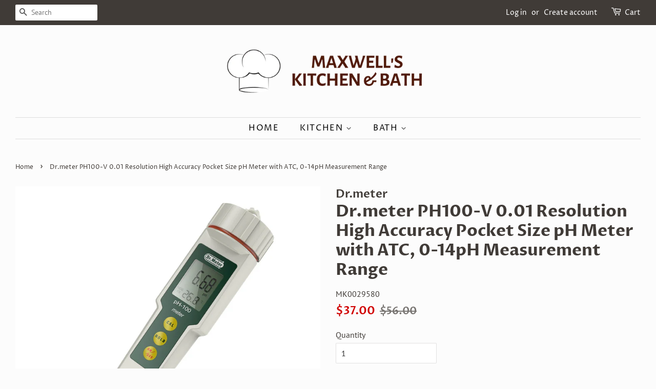

--- FILE ---
content_type: text/html; charset=utf-8
request_url: https://maxwellskitchenbath.com/products/dr-meter-ph100-v-0-01-resolution-high-accuracy-pocket-size-ph-meter-with-atc-0-14ph-measurement-range
body_size: 15410
content:
<!doctype html>
<html class="no-js">
<head>

  <!-- Basic page needs ================================================== -->
  <meta charset="utf-8">
  <meta http-equiv="X-UA-Compatible" content="IE=edge,chrome=1">

  
  <link rel="shortcut icon" href="//maxwellskitchenbath.com/cdn/shop/files/MAXWELL_S_KITCHEN_BATH_2_32x32.png?v=1614764655" type="image/png" />
  

  <!-- Title and description ================================================== -->
  <title>
  Dr.meter PH100-V 0.01 Resolution High Accuracy Pocket Size pH Meter wi &ndash; MAXWELL&#39;S KITCHEN &amp; BATH, LLC
  </title>

  
  <meta name="description" content="Great for laboratory PH testing applications including aquariums, swimming pools Measurement range of 0-14 PH - highly accurate, reliable and quick readings Comes with carrying case; lightweight, handheld design for portability and convenience Display PH value and temperature simultaneously Reliable and friendly custom">
  

  <!-- Social meta ================================================== -->
  <!-- /snippets/social-meta-tags.liquid -->




<meta property="og:site_name" content="MAXWELL&#39;S KITCHEN &amp; BATH, LLC">
<meta property="og:url" content="https://maxwellskitchenbath.com/products/dr-meter-ph100-v-0-01-resolution-high-accuracy-pocket-size-ph-meter-with-atc-0-14ph-measurement-range">
<meta property="og:title" content="Dr.meter PH100-V 0.01 Resolution High Accuracy Pocket Size pH Meter with ATC, 0-14pH Measurement Range">
<meta property="og:type" content="product">
<meta property="og:description" content="Great for laboratory PH testing applications including aquariums, swimming pools Measurement range of 0-14 PH - highly accurate, reliable and quick readings Comes with carrying case; lightweight, handheld design for portability and convenience Display PH value and temperature simultaneously Reliable and friendly custom">

  <meta property="og:price:amount" content="37.00">
  <meta property="og:price:currency" content="USD">

<meta property="og:image" content="http://maxwellskitchenbath.com/cdn/shop/products/61Q2W09bLOL._SL1500_1200x1200.jpg?v=1592446803"><meta property="og:image" content="http://maxwellskitchenbath.com/cdn/shop/products/41vYcw7WVQL_1200x1200.jpg?v=1592446803"><meta property="og:image" content="http://maxwellskitchenbath.com/cdn/shop/products/41cdWffGrGL_1200x1200.jpg?v=1592446803">
<meta property="og:image:secure_url" content="https://maxwellskitchenbath.com/cdn/shop/products/61Q2W09bLOL._SL1500_1200x1200.jpg?v=1592446803"><meta property="og:image:secure_url" content="https://maxwellskitchenbath.com/cdn/shop/products/41vYcw7WVQL_1200x1200.jpg?v=1592446803"><meta property="og:image:secure_url" content="https://maxwellskitchenbath.com/cdn/shop/products/41cdWffGrGL_1200x1200.jpg?v=1592446803">


<meta name="twitter:card" content="summary_large_image">
<meta name="twitter:title" content="Dr.meter PH100-V 0.01 Resolution High Accuracy Pocket Size pH Meter with ATC, 0-14pH Measurement Range">
<meta name="twitter:description" content="Great for laboratory PH testing applications including aquariums, swimming pools Measurement range of 0-14 PH - highly accurate, reliable and quick readings Comes with carrying case; lightweight, handheld design for portability and convenience Display PH value and temperature simultaneously Reliable and friendly custom">


  <!-- Helpers ================================================== -->
  <link rel="canonical" href="https://maxwellskitchenbath.com/products/dr-meter-ph100-v-0-01-resolution-high-accuracy-pocket-size-ph-meter-with-atc-0-14ph-measurement-range">
  <meta name="viewport" content="width=device-width,initial-scale=1">
  <meta name="theme-color" content="#d10404">

  <!-- CSS ================================================== -->
  <link href="//maxwellskitchenbath.com/cdn/shop/t/2/assets/timber.scss.css?v=90775496654028326881759260098" rel="stylesheet" type="text/css" media="all" />
  <link href="//maxwellskitchenbath.com/cdn/shop/t/2/assets/theme.scss.css?v=133802434302277129441759260097" rel="stylesheet" type="text/css" media="all" />

  <script>
    window.theme = window.theme || {};

    var theme = {
      strings: {
        addToCart: "Add to Cart",
        soldOut: "Sold Out",
        unavailable: "Unavailable",
        zoomClose: "Close (Esc)",
        zoomPrev: "Previous (Left arrow key)",
        zoomNext: "Next (Right arrow key)",
        addressError: "Error looking up that address",
        addressNoResults: "No results for that address",
        addressQueryLimit: "You have exceeded the Google API usage limit. Consider upgrading to a \u003ca href=\"https:\/\/developers.google.com\/maps\/premium\/usage-limits\"\u003ePremium Plan\u003c\/a\u003e.",
        authError: "There was a problem authenticating your Google Maps API Key."
      },
      settings: {
        // Adding some settings to allow the editor to update correctly when they are changed
        enableWideLayout: true,
        typeAccentTransform: true,
        typeAccentSpacing: true,
        baseFontSize: '16px',
        headerBaseFontSize: '32px',
        accentFontSize: '16px'
      },
      variables: {
        mediaQueryMedium: 'screen and (max-width: 768px)',
        bpSmall: false
      },
      moneyFormat: "${{amount}}"
    }

    document.documentElement.className = document.documentElement.className.replace('no-js', 'supports-js');
  </script>

  <!-- Header hook for plugins ================================================== -->
  <script>window.performance && window.performance.mark && window.performance.mark('shopify.content_for_header.start');</script><meta id="shopify-digital-wallet" name="shopify-digital-wallet" content="/26811924540/digital_wallets/dialog">
<link rel="alternate" type="application/json+oembed" href="https://maxwellskitchenbath.com/products/dr-meter-ph100-v-0-01-resolution-high-accuracy-pocket-size-ph-meter-with-atc-0-14ph-measurement-range.oembed">
<script async="async" src="/checkouts/internal/preloads.js?locale=en-US"></script>
<script id="shopify-features" type="application/json">{"accessToken":"b07ef7508cf752fd563c1c76106aef9f","betas":["rich-media-storefront-analytics"],"domain":"maxwellskitchenbath.com","predictiveSearch":true,"shopId":26811924540,"locale":"en"}</script>
<script>var Shopify = Shopify || {};
Shopify.shop = "maxwells-kitchen-bath-llc.myshopify.com";
Shopify.locale = "en";
Shopify.currency = {"active":"USD","rate":"1.0"};
Shopify.country = "US";
Shopify.theme = {"name":"Minimal","id":83178815548,"schema_name":"Minimal","schema_version":"11.7.19","theme_store_id":380,"role":"main"};
Shopify.theme.handle = "null";
Shopify.theme.style = {"id":null,"handle":null};
Shopify.cdnHost = "maxwellskitchenbath.com/cdn";
Shopify.routes = Shopify.routes || {};
Shopify.routes.root = "/";</script>
<script type="module">!function(o){(o.Shopify=o.Shopify||{}).modules=!0}(window);</script>
<script>!function(o){function n(){var o=[];function n(){o.push(Array.prototype.slice.apply(arguments))}return n.q=o,n}var t=o.Shopify=o.Shopify||{};t.loadFeatures=n(),t.autoloadFeatures=n()}(window);</script>
<script id="shop-js-analytics" type="application/json">{"pageType":"product"}</script>
<script defer="defer" async type="module" src="//maxwellskitchenbath.com/cdn/shopifycloud/shop-js/modules/v2/client.init-shop-cart-sync_BN7fPSNr.en.esm.js"></script>
<script defer="defer" async type="module" src="//maxwellskitchenbath.com/cdn/shopifycloud/shop-js/modules/v2/chunk.common_Cbph3Kss.esm.js"></script>
<script defer="defer" async type="module" src="//maxwellskitchenbath.com/cdn/shopifycloud/shop-js/modules/v2/chunk.modal_DKumMAJ1.esm.js"></script>
<script type="module">
  await import("//maxwellskitchenbath.com/cdn/shopifycloud/shop-js/modules/v2/client.init-shop-cart-sync_BN7fPSNr.en.esm.js");
await import("//maxwellskitchenbath.com/cdn/shopifycloud/shop-js/modules/v2/chunk.common_Cbph3Kss.esm.js");
await import("//maxwellskitchenbath.com/cdn/shopifycloud/shop-js/modules/v2/chunk.modal_DKumMAJ1.esm.js");

  window.Shopify.SignInWithShop?.initShopCartSync?.({"fedCMEnabled":true,"windoidEnabled":true});

</script>
<script id="__st">var __st={"a":26811924540,"offset":-18000,"reqid":"fa1a6c32-2e97-44d1-aa57-3bff4c0c4412-1769977459","pageurl":"maxwellskitchenbath.com\/products\/dr-meter-ph100-v-0-01-resolution-high-accuracy-pocket-size-ph-meter-with-atc-0-14ph-measurement-range","u":"750a59401918","p":"product","rtyp":"product","rid":4578211397692};</script>
<script>window.ShopifyPaypalV4VisibilityTracking = true;</script>
<script id="captcha-bootstrap">!function(){'use strict';const t='contact',e='account',n='new_comment',o=[[t,t],['blogs',n],['comments',n],[t,'customer']],c=[[e,'customer_login'],[e,'guest_login'],[e,'recover_customer_password'],[e,'create_customer']],r=t=>t.map((([t,e])=>`form[action*='/${t}']:not([data-nocaptcha='true']) input[name='form_type'][value='${e}']`)).join(','),a=t=>()=>t?[...document.querySelectorAll(t)].map((t=>t.form)):[];function s(){const t=[...o],e=r(t);return a(e)}const i='password',u='form_key',d=['recaptcha-v3-token','g-recaptcha-response','h-captcha-response',i],f=()=>{try{return window.sessionStorage}catch{return}},m='__shopify_v',_=t=>t.elements[u];function p(t,e,n=!1){try{const o=window.sessionStorage,c=JSON.parse(o.getItem(e)),{data:r}=function(t){const{data:e,action:n}=t;return t[m]||n?{data:e,action:n}:{data:t,action:n}}(c);for(const[e,n]of Object.entries(r))t.elements[e]&&(t.elements[e].value=n);n&&o.removeItem(e)}catch(o){console.error('form repopulation failed',{error:o})}}const l='form_type',E='cptcha';function T(t){t.dataset[E]=!0}const w=window,h=w.document,L='Shopify',v='ce_forms',y='captcha';let A=!1;((t,e)=>{const n=(g='f06e6c50-85a8-45c8-87d0-21a2b65856fe',I='https://cdn.shopify.com/shopifycloud/storefront-forms-hcaptcha/ce_storefront_forms_captcha_hcaptcha.v1.5.2.iife.js',D={infoText:'Protected by hCaptcha',privacyText:'Privacy',termsText:'Terms'},(t,e,n)=>{const o=w[L][v],c=o.bindForm;if(c)return c(t,g,e,D).then(n);var r;o.q.push([[t,g,e,D],n]),r=I,A||(h.body.append(Object.assign(h.createElement('script'),{id:'captcha-provider',async:!0,src:r})),A=!0)});var g,I,D;w[L]=w[L]||{},w[L][v]=w[L][v]||{},w[L][v].q=[],w[L][y]=w[L][y]||{},w[L][y].protect=function(t,e){n(t,void 0,e),T(t)},Object.freeze(w[L][y]),function(t,e,n,w,h,L){const[v,y,A,g]=function(t,e,n){const i=e?o:[],u=t?c:[],d=[...i,...u],f=r(d),m=r(i),_=r(d.filter((([t,e])=>n.includes(e))));return[a(f),a(m),a(_),s()]}(w,h,L),I=t=>{const e=t.target;return e instanceof HTMLFormElement?e:e&&e.form},D=t=>v().includes(t);t.addEventListener('submit',(t=>{const e=I(t);if(!e)return;const n=D(e)&&!e.dataset.hcaptchaBound&&!e.dataset.recaptchaBound,o=_(e),c=g().includes(e)&&(!o||!o.value);(n||c)&&t.preventDefault(),c&&!n&&(function(t){try{if(!f())return;!function(t){const e=f();if(!e)return;const n=_(t);if(!n)return;const o=n.value;o&&e.removeItem(o)}(t);const e=Array.from(Array(32),(()=>Math.random().toString(36)[2])).join('');!function(t,e){_(t)||t.append(Object.assign(document.createElement('input'),{type:'hidden',name:u})),t.elements[u].value=e}(t,e),function(t,e){const n=f();if(!n)return;const o=[...t.querySelectorAll(`input[type='${i}']`)].map((({name:t})=>t)),c=[...d,...o],r={};for(const[a,s]of new FormData(t).entries())c.includes(a)||(r[a]=s);n.setItem(e,JSON.stringify({[m]:1,action:t.action,data:r}))}(t,e)}catch(e){console.error('failed to persist form',e)}}(e),e.submit())}));const S=(t,e)=>{t&&!t.dataset[E]&&(n(t,e.some((e=>e===t))),T(t))};for(const o of['focusin','change'])t.addEventListener(o,(t=>{const e=I(t);D(e)&&S(e,y())}));const B=e.get('form_key'),M=e.get(l),P=B&&M;t.addEventListener('DOMContentLoaded',(()=>{const t=y();if(P)for(const e of t)e.elements[l].value===M&&p(e,B);[...new Set([...A(),...v().filter((t=>'true'===t.dataset.shopifyCaptcha))])].forEach((e=>S(e,t)))}))}(h,new URLSearchParams(w.location.search),n,t,e,['guest_login'])})(!0,!0)}();</script>
<script integrity="sha256-4kQ18oKyAcykRKYeNunJcIwy7WH5gtpwJnB7kiuLZ1E=" data-source-attribution="shopify.loadfeatures" defer="defer" src="//maxwellskitchenbath.com/cdn/shopifycloud/storefront/assets/storefront/load_feature-a0a9edcb.js" crossorigin="anonymous"></script>
<script data-source-attribution="shopify.dynamic_checkout.dynamic.init">var Shopify=Shopify||{};Shopify.PaymentButton=Shopify.PaymentButton||{isStorefrontPortableWallets:!0,init:function(){window.Shopify.PaymentButton.init=function(){};var t=document.createElement("script");t.src="https://maxwellskitchenbath.com/cdn/shopifycloud/portable-wallets/latest/portable-wallets.en.js",t.type="module",document.head.appendChild(t)}};
</script>
<script data-source-attribution="shopify.dynamic_checkout.buyer_consent">
  function portableWalletsHideBuyerConsent(e){var t=document.getElementById("shopify-buyer-consent"),n=document.getElementById("shopify-subscription-policy-button");t&&n&&(t.classList.add("hidden"),t.setAttribute("aria-hidden","true"),n.removeEventListener("click",e))}function portableWalletsShowBuyerConsent(e){var t=document.getElementById("shopify-buyer-consent"),n=document.getElementById("shopify-subscription-policy-button");t&&n&&(t.classList.remove("hidden"),t.removeAttribute("aria-hidden"),n.addEventListener("click",e))}window.Shopify?.PaymentButton&&(window.Shopify.PaymentButton.hideBuyerConsent=portableWalletsHideBuyerConsent,window.Shopify.PaymentButton.showBuyerConsent=portableWalletsShowBuyerConsent);
</script>
<script>
  function portableWalletsCleanup(e){e&&e.src&&console.error("Failed to load portable wallets script "+e.src);var t=document.querySelectorAll("shopify-accelerated-checkout .shopify-payment-button__skeleton, shopify-accelerated-checkout-cart .wallet-cart-button__skeleton"),e=document.getElementById("shopify-buyer-consent");for(let e=0;e<t.length;e++)t[e].remove();e&&e.remove()}function portableWalletsNotLoadedAsModule(e){e instanceof ErrorEvent&&"string"==typeof e.message&&e.message.includes("import.meta")&&"string"==typeof e.filename&&e.filename.includes("portable-wallets")&&(window.removeEventListener("error",portableWalletsNotLoadedAsModule),window.Shopify.PaymentButton.failedToLoad=e,"loading"===document.readyState?document.addEventListener("DOMContentLoaded",window.Shopify.PaymentButton.init):window.Shopify.PaymentButton.init())}window.addEventListener("error",portableWalletsNotLoadedAsModule);
</script>

<script type="module" src="https://maxwellskitchenbath.com/cdn/shopifycloud/portable-wallets/latest/portable-wallets.en.js" onError="portableWalletsCleanup(this)" crossorigin="anonymous"></script>
<script nomodule>
  document.addEventListener("DOMContentLoaded", portableWalletsCleanup);
</script>

<link id="shopify-accelerated-checkout-styles" rel="stylesheet" media="screen" href="https://maxwellskitchenbath.com/cdn/shopifycloud/portable-wallets/latest/accelerated-checkout-backwards-compat.css" crossorigin="anonymous">
<style id="shopify-accelerated-checkout-cart">
        #shopify-buyer-consent {
  margin-top: 1em;
  display: inline-block;
  width: 100%;
}

#shopify-buyer-consent.hidden {
  display: none;
}

#shopify-subscription-policy-button {
  background: none;
  border: none;
  padding: 0;
  text-decoration: underline;
  font-size: inherit;
  cursor: pointer;
}

#shopify-subscription-policy-button::before {
  box-shadow: none;
}

      </style>

<script>window.performance && window.performance.mark && window.performance.mark('shopify.content_for_header.end');</script>

  <script src="//maxwellskitchenbath.com/cdn/shop/t/2/assets/jquery-2.2.3.min.js?v=58211863146907186831592418547" type="text/javascript"></script>

  <script src="//maxwellskitchenbath.com/cdn/shop/t/2/assets/lazysizes.min.js?v=155223123402716617051592418548" async="async"></script>

  
  

<link href="https://monorail-edge.shopifysvc.com" rel="dns-prefetch">
<script>(function(){if ("sendBeacon" in navigator && "performance" in window) {try {var session_token_from_headers = performance.getEntriesByType('navigation')[0].serverTiming.find(x => x.name == '_s').description;} catch {var session_token_from_headers = undefined;}var session_cookie_matches = document.cookie.match(/_shopify_s=([^;]*)/);var session_token_from_cookie = session_cookie_matches && session_cookie_matches.length === 2 ? session_cookie_matches[1] : "";var session_token = session_token_from_headers || session_token_from_cookie || "";function handle_abandonment_event(e) {var entries = performance.getEntries().filter(function(entry) {return /monorail-edge.shopifysvc.com/.test(entry.name);});if (!window.abandonment_tracked && entries.length === 0) {window.abandonment_tracked = true;var currentMs = Date.now();var navigation_start = performance.timing.navigationStart;var payload = {shop_id: 26811924540,url: window.location.href,navigation_start,duration: currentMs - navigation_start,session_token,page_type: "product"};window.navigator.sendBeacon("https://monorail-edge.shopifysvc.com/v1/produce", JSON.stringify({schema_id: "online_store_buyer_site_abandonment/1.1",payload: payload,metadata: {event_created_at_ms: currentMs,event_sent_at_ms: currentMs}}));}}window.addEventListener('pagehide', handle_abandonment_event);}}());</script>
<script id="web-pixels-manager-setup">(function e(e,d,r,n,o){if(void 0===o&&(o={}),!Boolean(null===(a=null===(i=window.Shopify)||void 0===i?void 0:i.analytics)||void 0===a?void 0:a.replayQueue)){var i,a;window.Shopify=window.Shopify||{};var t=window.Shopify;t.analytics=t.analytics||{};var s=t.analytics;s.replayQueue=[],s.publish=function(e,d,r){return s.replayQueue.push([e,d,r]),!0};try{self.performance.mark("wpm:start")}catch(e){}var l=function(){var e={modern:/Edge?\/(1{2}[4-9]|1[2-9]\d|[2-9]\d{2}|\d{4,})\.\d+(\.\d+|)|Firefox\/(1{2}[4-9]|1[2-9]\d|[2-9]\d{2}|\d{4,})\.\d+(\.\d+|)|Chrom(ium|e)\/(9{2}|\d{3,})\.\d+(\.\d+|)|(Maci|X1{2}).+ Version\/(15\.\d+|(1[6-9]|[2-9]\d|\d{3,})\.\d+)([,.]\d+|)( \(\w+\)|)( Mobile\/\w+|) Safari\/|Chrome.+OPR\/(9{2}|\d{3,})\.\d+\.\d+|(CPU[ +]OS|iPhone[ +]OS|CPU[ +]iPhone|CPU IPhone OS|CPU iPad OS)[ +]+(15[._]\d+|(1[6-9]|[2-9]\d|\d{3,})[._]\d+)([._]\d+|)|Android:?[ /-](13[3-9]|1[4-9]\d|[2-9]\d{2}|\d{4,})(\.\d+|)(\.\d+|)|Android.+Firefox\/(13[5-9]|1[4-9]\d|[2-9]\d{2}|\d{4,})\.\d+(\.\d+|)|Android.+Chrom(ium|e)\/(13[3-9]|1[4-9]\d|[2-9]\d{2}|\d{4,})\.\d+(\.\d+|)|SamsungBrowser\/([2-9]\d|\d{3,})\.\d+/,legacy:/Edge?\/(1[6-9]|[2-9]\d|\d{3,})\.\d+(\.\d+|)|Firefox\/(5[4-9]|[6-9]\d|\d{3,})\.\d+(\.\d+|)|Chrom(ium|e)\/(5[1-9]|[6-9]\d|\d{3,})\.\d+(\.\d+|)([\d.]+$|.*Safari\/(?![\d.]+ Edge\/[\d.]+$))|(Maci|X1{2}).+ Version\/(10\.\d+|(1[1-9]|[2-9]\d|\d{3,})\.\d+)([,.]\d+|)( \(\w+\)|)( Mobile\/\w+|) Safari\/|Chrome.+OPR\/(3[89]|[4-9]\d|\d{3,})\.\d+\.\d+|(CPU[ +]OS|iPhone[ +]OS|CPU[ +]iPhone|CPU IPhone OS|CPU iPad OS)[ +]+(10[._]\d+|(1[1-9]|[2-9]\d|\d{3,})[._]\d+)([._]\d+|)|Android:?[ /-](13[3-9]|1[4-9]\d|[2-9]\d{2}|\d{4,})(\.\d+|)(\.\d+|)|Mobile Safari.+OPR\/([89]\d|\d{3,})\.\d+\.\d+|Android.+Firefox\/(13[5-9]|1[4-9]\d|[2-9]\d{2}|\d{4,})\.\d+(\.\d+|)|Android.+Chrom(ium|e)\/(13[3-9]|1[4-9]\d|[2-9]\d{2}|\d{4,})\.\d+(\.\d+|)|Android.+(UC? ?Browser|UCWEB|U3)[ /]?(15\.([5-9]|\d{2,})|(1[6-9]|[2-9]\d|\d{3,})\.\d+)\.\d+|SamsungBrowser\/(5\.\d+|([6-9]|\d{2,})\.\d+)|Android.+MQ{2}Browser\/(14(\.(9|\d{2,})|)|(1[5-9]|[2-9]\d|\d{3,})(\.\d+|))(\.\d+|)|K[Aa][Ii]OS\/(3\.\d+|([4-9]|\d{2,})\.\d+)(\.\d+|)/},d=e.modern,r=e.legacy,n=navigator.userAgent;return n.match(d)?"modern":n.match(r)?"legacy":"unknown"}(),u="modern"===l?"modern":"legacy",c=(null!=n?n:{modern:"",legacy:""})[u],f=function(e){return[e.baseUrl,"/wpm","/b",e.hashVersion,"modern"===e.buildTarget?"m":"l",".js"].join("")}({baseUrl:d,hashVersion:r,buildTarget:u}),m=function(e){var d=e.version,r=e.bundleTarget,n=e.surface,o=e.pageUrl,i=e.monorailEndpoint;return{emit:function(e){var a=e.status,t=e.errorMsg,s=(new Date).getTime(),l=JSON.stringify({metadata:{event_sent_at_ms:s},events:[{schema_id:"web_pixels_manager_load/3.1",payload:{version:d,bundle_target:r,page_url:o,status:a,surface:n,error_msg:t},metadata:{event_created_at_ms:s}}]});if(!i)return console&&console.warn&&console.warn("[Web Pixels Manager] No Monorail endpoint provided, skipping logging."),!1;try{return self.navigator.sendBeacon.bind(self.navigator)(i,l)}catch(e){}var u=new XMLHttpRequest;try{return u.open("POST",i,!0),u.setRequestHeader("Content-Type","text/plain"),u.send(l),!0}catch(e){return console&&console.warn&&console.warn("[Web Pixels Manager] Got an unhandled error while logging to Monorail."),!1}}}}({version:r,bundleTarget:l,surface:e.surface,pageUrl:self.location.href,monorailEndpoint:e.monorailEndpoint});try{o.browserTarget=l,function(e){var d=e.src,r=e.async,n=void 0===r||r,o=e.onload,i=e.onerror,a=e.sri,t=e.scriptDataAttributes,s=void 0===t?{}:t,l=document.createElement("script"),u=document.querySelector("head"),c=document.querySelector("body");if(l.async=n,l.src=d,a&&(l.integrity=a,l.crossOrigin="anonymous"),s)for(var f in s)if(Object.prototype.hasOwnProperty.call(s,f))try{l.dataset[f]=s[f]}catch(e){}if(o&&l.addEventListener("load",o),i&&l.addEventListener("error",i),u)u.appendChild(l);else{if(!c)throw new Error("Did not find a head or body element to append the script");c.appendChild(l)}}({src:f,async:!0,onload:function(){if(!function(){var e,d;return Boolean(null===(d=null===(e=window.Shopify)||void 0===e?void 0:e.analytics)||void 0===d?void 0:d.initialized)}()){var d=window.webPixelsManager.init(e)||void 0;if(d){var r=window.Shopify.analytics;r.replayQueue.forEach((function(e){var r=e[0],n=e[1],o=e[2];d.publishCustomEvent(r,n,o)})),r.replayQueue=[],r.publish=d.publishCustomEvent,r.visitor=d.visitor,r.initialized=!0}}},onerror:function(){return m.emit({status:"failed",errorMsg:"".concat(f," has failed to load")})},sri:function(e){var d=/^sha384-[A-Za-z0-9+/=]+$/;return"string"==typeof e&&d.test(e)}(c)?c:"",scriptDataAttributes:o}),m.emit({status:"loading"})}catch(e){m.emit({status:"failed",errorMsg:(null==e?void 0:e.message)||"Unknown error"})}}})({shopId: 26811924540,storefrontBaseUrl: "https://maxwellskitchenbath.com",extensionsBaseUrl: "https://extensions.shopifycdn.com/cdn/shopifycloud/web-pixels-manager",monorailEndpoint: "https://monorail-edge.shopifysvc.com/unstable/produce_batch",surface: "storefront-renderer",enabledBetaFlags: ["2dca8a86"],webPixelsConfigList: [{"id":"shopify-app-pixel","configuration":"{}","eventPayloadVersion":"v1","runtimeContext":"STRICT","scriptVersion":"0450","apiClientId":"shopify-pixel","type":"APP","privacyPurposes":["ANALYTICS","MARKETING"]},{"id":"shopify-custom-pixel","eventPayloadVersion":"v1","runtimeContext":"LAX","scriptVersion":"0450","apiClientId":"shopify-pixel","type":"CUSTOM","privacyPurposes":["ANALYTICS","MARKETING"]}],isMerchantRequest: false,initData: {"shop":{"name":"MAXWELL'S KITCHEN \u0026 BATH, LLC","paymentSettings":{"currencyCode":"USD"},"myshopifyDomain":"maxwells-kitchen-bath-llc.myshopify.com","countryCode":"UA","storefrontUrl":"https:\/\/maxwellskitchenbath.com"},"customer":null,"cart":null,"checkout":null,"productVariants":[{"price":{"amount":37.0,"currencyCode":"USD"},"product":{"title":"Dr.meter PH100-V 0.01 Resolution High Accuracy Pocket Size pH Meter with ATC, 0-14pH Measurement Range","vendor":"Dr.meter","id":"4578211397692","untranslatedTitle":"Dr.meter PH100-V 0.01 Resolution High Accuracy Pocket Size pH Meter with ATC, 0-14pH Measurement Range","url":"\/products\/dr-meter-ph100-v-0-01-resolution-high-accuracy-pocket-size-ph-meter-with-atc-0-14ph-measurement-range","type":""},"id":"32279670325308","image":{"src":"\/\/maxwellskitchenbath.com\/cdn\/shop\/products\/61Q2W09bLOL._SL1500.jpg?v=1592446803"},"sku":"MK0029580","title":"Default Title","untranslatedTitle":"Default Title"}],"purchasingCompany":null},},"https://maxwellskitchenbath.com/cdn","1d2a099fw23dfb22ep557258f5m7a2edbae",{"modern":"","legacy":""},{"shopId":"26811924540","storefrontBaseUrl":"https:\/\/maxwellskitchenbath.com","extensionBaseUrl":"https:\/\/extensions.shopifycdn.com\/cdn\/shopifycloud\/web-pixels-manager","surface":"storefront-renderer","enabledBetaFlags":"[\"2dca8a86\"]","isMerchantRequest":"false","hashVersion":"1d2a099fw23dfb22ep557258f5m7a2edbae","publish":"custom","events":"[[\"page_viewed\",{}],[\"product_viewed\",{\"productVariant\":{\"price\":{\"amount\":37.0,\"currencyCode\":\"USD\"},\"product\":{\"title\":\"Dr.meter PH100-V 0.01 Resolution High Accuracy Pocket Size pH Meter with ATC, 0-14pH Measurement Range\",\"vendor\":\"Dr.meter\",\"id\":\"4578211397692\",\"untranslatedTitle\":\"Dr.meter PH100-V 0.01 Resolution High Accuracy Pocket Size pH Meter with ATC, 0-14pH Measurement Range\",\"url\":\"\/products\/dr-meter-ph100-v-0-01-resolution-high-accuracy-pocket-size-ph-meter-with-atc-0-14ph-measurement-range\",\"type\":\"\"},\"id\":\"32279670325308\",\"image\":{\"src\":\"\/\/maxwellskitchenbath.com\/cdn\/shop\/products\/61Q2W09bLOL._SL1500.jpg?v=1592446803\"},\"sku\":\"MK0029580\",\"title\":\"Default Title\",\"untranslatedTitle\":\"Default Title\"}}]]"});</script><script>
  window.ShopifyAnalytics = window.ShopifyAnalytics || {};
  window.ShopifyAnalytics.meta = window.ShopifyAnalytics.meta || {};
  window.ShopifyAnalytics.meta.currency = 'USD';
  var meta = {"product":{"id":4578211397692,"gid":"gid:\/\/shopify\/Product\/4578211397692","vendor":"Dr.meter","type":"","handle":"dr-meter-ph100-v-0-01-resolution-high-accuracy-pocket-size-ph-meter-with-atc-0-14ph-measurement-range","variants":[{"id":32279670325308,"price":3700,"name":"Dr.meter PH100-V 0.01 Resolution High Accuracy Pocket Size pH Meter with ATC, 0-14pH Measurement Range","public_title":null,"sku":"MK0029580"}],"remote":false},"page":{"pageType":"product","resourceType":"product","resourceId":4578211397692,"requestId":"fa1a6c32-2e97-44d1-aa57-3bff4c0c4412-1769977459"}};
  for (var attr in meta) {
    window.ShopifyAnalytics.meta[attr] = meta[attr];
  }
</script>
<script class="analytics">
  (function () {
    var customDocumentWrite = function(content) {
      var jquery = null;

      if (window.jQuery) {
        jquery = window.jQuery;
      } else if (window.Checkout && window.Checkout.$) {
        jquery = window.Checkout.$;
      }

      if (jquery) {
        jquery('body').append(content);
      }
    };

    var hasLoggedConversion = function(token) {
      if (token) {
        return document.cookie.indexOf('loggedConversion=' + token) !== -1;
      }
      return false;
    }

    var setCookieIfConversion = function(token) {
      if (token) {
        var twoMonthsFromNow = new Date(Date.now());
        twoMonthsFromNow.setMonth(twoMonthsFromNow.getMonth() + 2);

        document.cookie = 'loggedConversion=' + token + '; expires=' + twoMonthsFromNow;
      }
    }

    var trekkie = window.ShopifyAnalytics.lib = window.trekkie = window.trekkie || [];
    if (trekkie.integrations) {
      return;
    }
    trekkie.methods = [
      'identify',
      'page',
      'ready',
      'track',
      'trackForm',
      'trackLink'
    ];
    trekkie.factory = function(method) {
      return function() {
        var args = Array.prototype.slice.call(arguments);
        args.unshift(method);
        trekkie.push(args);
        return trekkie;
      };
    };
    for (var i = 0; i < trekkie.methods.length; i++) {
      var key = trekkie.methods[i];
      trekkie[key] = trekkie.factory(key);
    }
    trekkie.load = function(config) {
      trekkie.config = config || {};
      trekkie.config.initialDocumentCookie = document.cookie;
      var first = document.getElementsByTagName('script')[0];
      var script = document.createElement('script');
      script.type = 'text/javascript';
      script.onerror = function(e) {
        var scriptFallback = document.createElement('script');
        scriptFallback.type = 'text/javascript';
        scriptFallback.onerror = function(error) {
                var Monorail = {
      produce: function produce(monorailDomain, schemaId, payload) {
        var currentMs = new Date().getTime();
        var event = {
          schema_id: schemaId,
          payload: payload,
          metadata: {
            event_created_at_ms: currentMs,
            event_sent_at_ms: currentMs
          }
        };
        return Monorail.sendRequest("https://" + monorailDomain + "/v1/produce", JSON.stringify(event));
      },
      sendRequest: function sendRequest(endpointUrl, payload) {
        // Try the sendBeacon API
        if (window && window.navigator && typeof window.navigator.sendBeacon === 'function' && typeof window.Blob === 'function' && !Monorail.isIos12()) {
          var blobData = new window.Blob([payload], {
            type: 'text/plain'
          });

          if (window.navigator.sendBeacon(endpointUrl, blobData)) {
            return true;
          } // sendBeacon was not successful

        } // XHR beacon

        var xhr = new XMLHttpRequest();

        try {
          xhr.open('POST', endpointUrl);
          xhr.setRequestHeader('Content-Type', 'text/plain');
          xhr.send(payload);
        } catch (e) {
          console.log(e);
        }

        return false;
      },
      isIos12: function isIos12() {
        return window.navigator.userAgent.lastIndexOf('iPhone; CPU iPhone OS 12_') !== -1 || window.navigator.userAgent.lastIndexOf('iPad; CPU OS 12_') !== -1;
      }
    };
    Monorail.produce('monorail-edge.shopifysvc.com',
      'trekkie_storefront_load_errors/1.1',
      {shop_id: 26811924540,
      theme_id: 83178815548,
      app_name: "storefront",
      context_url: window.location.href,
      source_url: "//maxwellskitchenbath.com/cdn/s/trekkie.storefront.c59ea00e0474b293ae6629561379568a2d7c4bba.min.js"});

        };
        scriptFallback.async = true;
        scriptFallback.src = '//maxwellskitchenbath.com/cdn/s/trekkie.storefront.c59ea00e0474b293ae6629561379568a2d7c4bba.min.js';
        first.parentNode.insertBefore(scriptFallback, first);
      };
      script.async = true;
      script.src = '//maxwellskitchenbath.com/cdn/s/trekkie.storefront.c59ea00e0474b293ae6629561379568a2d7c4bba.min.js';
      first.parentNode.insertBefore(script, first);
    };
    trekkie.load(
      {"Trekkie":{"appName":"storefront","development":false,"defaultAttributes":{"shopId":26811924540,"isMerchantRequest":null,"themeId":83178815548,"themeCityHash":"6476969668711890810","contentLanguage":"en","currency":"USD","eventMetadataId":"58ee34cc-e527-43c1-bcb1-cc3433bde948"},"isServerSideCookieWritingEnabled":true,"monorailRegion":"shop_domain","enabledBetaFlags":["65f19447","b5387b81"]},"Session Attribution":{},"S2S":{"facebookCapiEnabled":false,"source":"trekkie-storefront-renderer","apiClientId":580111}}
    );

    var loaded = false;
    trekkie.ready(function() {
      if (loaded) return;
      loaded = true;

      window.ShopifyAnalytics.lib = window.trekkie;

      var originalDocumentWrite = document.write;
      document.write = customDocumentWrite;
      try { window.ShopifyAnalytics.merchantGoogleAnalytics.call(this); } catch(error) {};
      document.write = originalDocumentWrite;

      window.ShopifyAnalytics.lib.page(null,{"pageType":"product","resourceType":"product","resourceId":4578211397692,"requestId":"fa1a6c32-2e97-44d1-aa57-3bff4c0c4412-1769977459","shopifyEmitted":true});

      var match = window.location.pathname.match(/checkouts\/(.+)\/(thank_you|post_purchase)/)
      var token = match? match[1]: undefined;
      if (!hasLoggedConversion(token)) {
        setCookieIfConversion(token);
        window.ShopifyAnalytics.lib.track("Viewed Product",{"currency":"USD","variantId":32279670325308,"productId":4578211397692,"productGid":"gid:\/\/shopify\/Product\/4578211397692","name":"Dr.meter PH100-V 0.01 Resolution High Accuracy Pocket Size pH Meter with ATC, 0-14pH Measurement Range","price":"37.00","sku":"MK0029580","brand":"Dr.meter","variant":null,"category":"","nonInteraction":true,"remote":false},undefined,undefined,{"shopifyEmitted":true});
      window.ShopifyAnalytics.lib.track("monorail:\/\/trekkie_storefront_viewed_product\/1.1",{"currency":"USD","variantId":32279670325308,"productId":4578211397692,"productGid":"gid:\/\/shopify\/Product\/4578211397692","name":"Dr.meter PH100-V 0.01 Resolution High Accuracy Pocket Size pH Meter with ATC, 0-14pH Measurement Range","price":"37.00","sku":"MK0029580","brand":"Dr.meter","variant":null,"category":"","nonInteraction":true,"remote":false,"referer":"https:\/\/maxwellskitchenbath.com\/products\/dr-meter-ph100-v-0-01-resolution-high-accuracy-pocket-size-ph-meter-with-atc-0-14ph-measurement-range"});
      }
    });


        var eventsListenerScript = document.createElement('script');
        eventsListenerScript.async = true;
        eventsListenerScript.src = "//maxwellskitchenbath.com/cdn/shopifycloud/storefront/assets/shop_events_listener-3da45d37.js";
        document.getElementsByTagName('head')[0].appendChild(eventsListenerScript);

})();</script>
<script
  defer
  src="https://maxwellskitchenbath.com/cdn/shopifycloud/perf-kit/shopify-perf-kit-3.1.0.min.js"
  data-application="storefront-renderer"
  data-shop-id="26811924540"
  data-render-region="gcp-us-central1"
  data-page-type="product"
  data-theme-instance-id="83178815548"
  data-theme-name="Minimal"
  data-theme-version="11.7.19"
  data-monorail-region="shop_domain"
  data-resource-timing-sampling-rate="10"
  data-shs="true"
  data-shs-beacon="true"
  data-shs-export-with-fetch="true"
  data-shs-logs-sample-rate="1"
  data-shs-beacon-endpoint="https://maxwellskitchenbath.com/api/collect"
></script>
</head>

<body id="dr-meter-ph100-v-0-01-resolution-high-accuracy-pocket-size-ph-meter-wi" class="template-product">

  <div id="shopify-section-header" class="shopify-section"><style>
  .logo__image-wrapper {
    max-width: 400px;
  }
  /*================= If logo is above navigation ================== */
  
    .site-nav {
      
        border-top: 1px solid #dddddd;
        border-bottom: 1px solid #dddddd;
      
      margin-top: 30px;
    }

    
      .logo__image-wrapper {
        margin: 0 auto;
      }
    
  

  /*============ If logo is on the same line as navigation ============ */
  


  
</style>

<div data-section-id="header" data-section-type="header-section">
  <div class="header-bar">
    <div class="wrapper medium-down--hide">
      <div class="post-large--display-table">

        
          <div class="header-bar__left post-large--display-table-cell">

            

            

            
              <div class="header-bar__module header-bar__search">
                


  <form action="/search" method="get" class="header-bar__search-form clearfix" role="search">
    
    <button type="submit" class="btn btn--search icon-fallback-text header-bar__search-submit">
      <span class="icon icon-search" aria-hidden="true"></span>
      <span class="fallback-text">Search</span>
    </button>
    <input type="search" name="q" value="" aria-label="Search" class="header-bar__search-input" placeholder="Search">
  </form>


              </div>
            

          </div>
        

        <div class="header-bar__right post-large--display-table-cell">

          
            <ul class="header-bar__module header-bar__module--list">
              
                <li>
                  <a href="https://shopify.com/26811924540/account?locale=en&amp;region_country=US" id="customer_login_link">Log in</a>
                </li>
                <li>or</li>
                <li>
                  <a href="https://shopify.com/26811924540/account?locale=en" id="customer_register_link">Create account</a>
                </li>
              
            </ul>
          

          <div class="header-bar__module">
            <span class="header-bar__sep" aria-hidden="true"></span>
            <a href="/cart" class="cart-page-link">
              <span class="icon icon-cart header-bar__cart-icon" aria-hidden="true"></span>
            </a>
          </div>

          <div class="header-bar__module">
            <a href="/cart" class="cart-page-link">
              Cart
              <span class="cart-count header-bar__cart-count hidden-count">0</span>
            </a>
          </div>

          
            
          

        </div>
      </div>
    </div>

    <div class="wrapper post-large--hide announcement-bar--mobile">
      
    </div>

    <div class="wrapper post-large--hide">
      
        <button type="button" class="mobile-nav-trigger" id="MobileNavTrigger" aria-controls="MobileNav" aria-expanded="false">
          <span class="icon icon-hamburger" aria-hidden="true"></span>
          Menu
        </button>
      
      <a href="/cart" class="cart-page-link mobile-cart-page-link">
        <span class="icon icon-cart header-bar__cart-icon" aria-hidden="true"></span>
        Cart <span class="cart-count hidden-count">0</span>
      </a>
    </div>
    <nav role="navigation">
  <ul id="MobileNav" class="mobile-nav post-large--hide">
    
      
        <li class="mobile-nav__link">
          <a
            href="/"
            class="mobile-nav"
            >
            Home
          </a>
        </li>
      
    
      
        
        <li class="mobile-nav__link" aria-haspopup="true">
          <a
            href="/collections/kitchen"
            class="mobile-nav__sublist-trigger"
            aria-controls="MobileNav-Parent-2"
            aria-expanded="false">
            Kitchen
            <span class="icon-fallback-text mobile-nav__sublist-expand" aria-hidden="true">
  <span class="icon icon-plus" aria-hidden="true"></span>
  <span class="fallback-text">+</span>
</span>
<span class="icon-fallback-text mobile-nav__sublist-contract" aria-hidden="true">
  <span class="icon icon-minus" aria-hidden="true"></span>
  <span class="fallback-text">-</span>
</span>

          </a>
          <ul
            id="MobileNav-Parent-2"
            class="mobile-nav__sublist">
            
              <li class="mobile-nav__sublist-link ">
                <a href="/collections/kitchen" class="site-nav__link">All <span class="visually-hidden">Kitchen</span></a>
              </li>
            
            
              
                <li class="mobile-nav__sublist-link">
                  <a
                    href="/collections/bakeware"
                    >
                    Bakeware
                  </a>
                </li>
              
            
              
                <li class="mobile-nav__sublist-link">
                  <a
                    href="/collections/coffee-tea-espresso"
                    >
                    Coffee, Tea &amp; Espresso
                  </a>
                </li>
              
            
              
                <li class="mobile-nav__sublist-link">
                  <a
                    href="/collections/cookware"
                    >
                    Cookware
                  </a>
                </li>
              
            
              
                <li class="mobile-nav__sublist-link">
                  <a
                    href="/collections/cutlery-knife-accessories"
                    >
                    Cutlery &amp; Knife Accessories
                  </a>
                </li>
              
            
              
                <li class="mobile-nav__sublist-link">
                  <a
                    href="/collections/dining-entertaining"
                    >
                    Dining &amp; Entertaining
                  </a>
                </li>
              
            
              
                <li class="mobile-nav__sublist-link">
                  <a
                    href="/collections/food-service-equipment-supplies"
                    >
                    Food Service Equipment &amp; Supplies
                  </a>
                </li>
              
            
              
                <li class="mobile-nav__sublist-link">
                  <a
                    href="/collections/home-brewing-wine-making"
                    >
                    Home Brewing &amp; Wine Making
                  </a>
                </li>
              
            
              
                <li class="mobile-nav__sublist-link">
                  <a
                    href="/collections/kitchen-table-linens"
                    >
                    Kitchen &amp; Table Linens
                  </a>
                </li>
              
            
              
                <li class="mobile-nav__sublist-link">
                  <a
                    href="/collections/kitchen-utensils-gadgets"
                    >
                    Kitchen Utensils &amp; Gadgets
                  </a>
                </li>
              
            
              
                <li class="mobile-nav__sublist-link">
                  <a
                    href="/collections/small-appliance-parts-accessories"
                    >
                    Small Appliance Parts &amp; Accessories
                  </a>
                </li>
              
            
              
                <li class="mobile-nav__sublist-link">
                  <a
                    href="/collections/small-appliances"
                    >
                    Small Appliances
                  </a>
                </li>
              
            
              
                <li class="mobile-nav__sublist-link">
                  <a
                    href="/collections/storage-organization"
                    >
                    Storage &amp; Organization
                  </a>
                </li>
              
            
              
                <li class="mobile-nav__sublist-link">
                  <a
                    href="/collections/travel-to-go-drinkware"
                    >
                    Travel &amp; To-Go Drinkware
                  </a>
                </li>
              
            
              
                <li class="mobile-nav__sublist-link">
                  <a
                    href="/collections/water-coolers-filters"
                    >
                    Water Coolers &amp; Filters
                  </a>
                </li>
              
            
              
                <li class="mobile-nav__sublist-link">
                  <a
                    href="/collections/wine-accessories"
                    >
                    Wine Accessories
                  </a>
                </li>
              
            
          </ul>
        </li>
      
    
      
        
        <li class="mobile-nav__link" aria-haspopup="true">
          <a
            href="/collections/bath"
            class="mobile-nav__sublist-trigger"
            aria-controls="MobileNav-Parent-3"
            aria-expanded="false">
            Bath
            <span class="icon-fallback-text mobile-nav__sublist-expand" aria-hidden="true">
  <span class="icon icon-plus" aria-hidden="true"></span>
  <span class="fallback-text">+</span>
</span>
<span class="icon-fallback-text mobile-nav__sublist-contract" aria-hidden="true">
  <span class="icon icon-minus" aria-hidden="true"></span>
  <span class="fallback-text">-</span>
</span>

          </a>
          <ul
            id="MobileNav-Parent-3"
            class="mobile-nav__sublist">
            
              <li class="mobile-nav__sublist-link ">
                <a href="/collections/bath" class="site-nav__link">All <span class="visually-hidden">Bath</span></a>
              </li>
            
            
              
                <li class="mobile-nav__sublist-link">
                  <a
                    href="/collections/bath-linen-sets"
                    >
                    Bath Linen Sets
                  </a>
                </li>
              
            
              
                <li class="mobile-nav__sublist-link">
                  <a
                    href="/collections/bath-rugs"
                    >
                    Bath Rugs
                  </a>
                </li>
              
            
              
                <li class="mobile-nav__sublist-link">
                  <a
                    href="/collections/bathroom-accessories"
                    >
                    Bathroom Accessories
                  </a>
                </li>
              
            
              
                <li class="mobile-nav__sublist-link">
                  <a
                    href="/collections/bathroom-furniture-sets"
                    >
                    Bathroom Furniture Sets
                  </a>
                </li>
              
            
              
                <li class="mobile-nav__sublist-link">
                  <a
                    href="/collections/towels"
                    >
                    Towels
                  </a>
                </li>
              
            
              
                <li class="mobile-nav__sublist-link">
                  <a
                    href="/collections/bathroom-shelves"
                    >
                    Bathroom Shelves
                  </a>
                </li>
              
            
              
                <li class="mobile-nav__sublist-link">
                  <a
                    href="/collections/kids-bath"
                    >
                    Kids&#39; Bath
                  </a>
                </li>
              
            
          </ul>
        </li>
      
    

    
      
        <li class="mobile-nav__link">
          <a href="https://shopify.com/26811924540/account?locale=en&amp;region_country=US" id="customer_login_link">Log in</a>
        </li>
        <li class="mobile-nav__link">
          <a href="https://shopify.com/26811924540/account?locale=en" id="customer_register_link">Create account</a>
        </li>
      
    

    <li class="mobile-nav__link">
      
        <div class="header-bar__module header-bar__search">
          


  <form action="/search" method="get" class="header-bar__search-form clearfix" role="search">
    
    <button type="submit" class="btn btn--search icon-fallback-text header-bar__search-submit">
      <span class="icon icon-search" aria-hidden="true"></span>
      <span class="fallback-text">Search</span>
    </button>
    <input type="search" name="q" value="" aria-label="Search" class="header-bar__search-input" placeholder="Search">
  </form>


        </div>
      
    </li>
  </ul>
</nav>

  </div>

  <header class="site-header" role="banner">
    <div class="wrapper">

      
        <div class="grid--full">
          <div class="grid__item">
            
              <div class="h1 site-header__logo" itemscope itemtype="http://schema.org/Organization">
            
              
                <noscript>
                  
                  <div class="logo__image-wrapper">
                    <img src="//maxwellskitchenbath.com/cdn/shop/files/MAXWELL_S_KITCHEN_BATH_1_400x.png?v=1614764654" alt="MAXWELL&#39;S KITCHEN &amp; BATH, LLC" />
                  </div>
                </noscript>
                <div class="logo__image-wrapper supports-js">
                  <a href="/" itemprop="url" style="padding-top:30.0%;">
                    
                    <img class="logo__image lazyload"
                         src="//maxwellskitchenbath.com/cdn/shop/files/MAXWELL_S_KITCHEN_BATH_1_300x300.png?v=1614764654"
                         data-src="//maxwellskitchenbath.com/cdn/shop/files/MAXWELL_S_KITCHEN_BATH_1_{width}x.png?v=1614764654"
                         data-widths="[120, 180, 360, 540, 720, 900, 1080, 1296, 1512, 1728, 1944, 2048]"
                         data-aspectratio="3.3333333333333335"
                         data-sizes="auto"
                         alt="MAXWELL&#39;S KITCHEN &amp; BATH, LLC"
                         itemprop="logo">
                  </a>
                </div>
              
            
              </div>
            
          </div>
        </div>
        <div class="grid--full medium-down--hide">
          <div class="grid__item">
            
<nav>
  <ul class="site-nav" id="AccessibleNav">
    
      
        <li>
          <a
            href="/"
            class="site-nav__link"
            data-meganav-type="child"
            >
              Home
          </a>
        </li>
      
    
      
      
        <li
          class="site-nav--has-dropdown "
          aria-haspopup="true">
          <a
            href="/collections/kitchen"
            class="site-nav__link"
            data-meganav-type="parent"
            aria-controls="MenuParent-2"
            aria-expanded="false"
            >
              Kitchen
              <span class="icon icon-arrow-down" aria-hidden="true"></span>
          </a>
          <ul
            id="MenuParent-2"
            class="site-nav__dropdown "
            data-meganav-dropdown>
            
              
                <li>
                  <a
                    href="/collections/bakeware"
                    class="site-nav__link"
                    data-meganav-type="child"
                    
                    tabindex="-1">
                      Bakeware
                  </a>
                </li>
              
            
              
                <li>
                  <a
                    href="/collections/coffee-tea-espresso"
                    class="site-nav__link"
                    data-meganav-type="child"
                    
                    tabindex="-1">
                      Coffee, Tea &amp; Espresso
                  </a>
                </li>
              
            
              
                <li>
                  <a
                    href="/collections/cookware"
                    class="site-nav__link"
                    data-meganav-type="child"
                    
                    tabindex="-1">
                      Cookware
                  </a>
                </li>
              
            
              
                <li>
                  <a
                    href="/collections/cutlery-knife-accessories"
                    class="site-nav__link"
                    data-meganav-type="child"
                    
                    tabindex="-1">
                      Cutlery &amp; Knife Accessories
                  </a>
                </li>
              
            
              
                <li>
                  <a
                    href="/collections/dining-entertaining"
                    class="site-nav__link"
                    data-meganav-type="child"
                    
                    tabindex="-1">
                      Dining &amp; Entertaining
                  </a>
                </li>
              
            
              
                <li>
                  <a
                    href="/collections/food-service-equipment-supplies"
                    class="site-nav__link"
                    data-meganav-type="child"
                    
                    tabindex="-1">
                      Food Service Equipment &amp; Supplies
                  </a>
                </li>
              
            
              
                <li>
                  <a
                    href="/collections/home-brewing-wine-making"
                    class="site-nav__link"
                    data-meganav-type="child"
                    
                    tabindex="-1">
                      Home Brewing &amp; Wine Making
                  </a>
                </li>
              
            
              
                <li>
                  <a
                    href="/collections/kitchen-table-linens"
                    class="site-nav__link"
                    data-meganav-type="child"
                    
                    tabindex="-1">
                      Kitchen &amp; Table Linens
                  </a>
                </li>
              
            
              
                <li>
                  <a
                    href="/collections/kitchen-utensils-gadgets"
                    class="site-nav__link"
                    data-meganav-type="child"
                    
                    tabindex="-1">
                      Kitchen Utensils &amp; Gadgets
                  </a>
                </li>
              
            
              
                <li>
                  <a
                    href="/collections/small-appliance-parts-accessories"
                    class="site-nav__link"
                    data-meganav-type="child"
                    
                    tabindex="-1">
                      Small Appliance Parts &amp; Accessories
                  </a>
                </li>
              
            
              
                <li>
                  <a
                    href="/collections/small-appliances"
                    class="site-nav__link"
                    data-meganav-type="child"
                    
                    tabindex="-1">
                      Small Appliances
                  </a>
                </li>
              
            
              
                <li>
                  <a
                    href="/collections/storage-organization"
                    class="site-nav__link"
                    data-meganav-type="child"
                    
                    tabindex="-1">
                      Storage &amp; Organization
                  </a>
                </li>
              
            
              
                <li>
                  <a
                    href="/collections/travel-to-go-drinkware"
                    class="site-nav__link"
                    data-meganav-type="child"
                    
                    tabindex="-1">
                      Travel &amp; To-Go Drinkware
                  </a>
                </li>
              
            
              
                <li>
                  <a
                    href="/collections/water-coolers-filters"
                    class="site-nav__link"
                    data-meganav-type="child"
                    
                    tabindex="-1">
                      Water Coolers &amp; Filters
                  </a>
                </li>
              
            
              
                <li>
                  <a
                    href="/collections/wine-accessories"
                    class="site-nav__link"
                    data-meganav-type="child"
                    
                    tabindex="-1">
                      Wine Accessories
                  </a>
                </li>
              
            
          </ul>
        </li>
      
    
      
      
        <li
          class="site-nav--has-dropdown "
          aria-haspopup="true">
          <a
            href="/collections/bath"
            class="site-nav__link"
            data-meganav-type="parent"
            aria-controls="MenuParent-3"
            aria-expanded="false"
            >
              Bath
              <span class="icon icon-arrow-down" aria-hidden="true"></span>
          </a>
          <ul
            id="MenuParent-3"
            class="site-nav__dropdown "
            data-meganav-dropdown>
            
              
                <li>
                  <a
                    href="/collections/bath-linen-sets"
                    class="site-nav__link"
                    data-meganav-type="child"
                    
                    tabindex="-1">
                      Bath Linen Sets
                  </a>
                </li>
              
            
              
                <li>
                  <a
                    href="/collections/bath-rugs"
                    class="site-nav__link"
                    data-meganav-type="child"
                    
                    tabindex="-1">
                      Bath Rugs
                  </a>
                </li>
              
            
              
                <li>
                  <a
                    href="/collections/bathroom-accessories"
                    class="site-nav__link"
                    data-meganav-type="child"
                    
                    tabindex="-1">
                      Bathroom Accessories
                  </a>
                </li>
              
            
              
                <li>
                  <a
                    href="/collections/bathroom-furniture-sets"
                    class="site-nav__link"
                    data-meganav-type="child"
                    
                    tabindex="-1">
                      Bathroom Furniture Sets
                  </a>
                </li>
              
            
              
                <li>
                  <a
                    href="/collections/towels"
                    class="site-nav__link"
                    data-meganav-type="child"
                    
                    tabindex="-1">
                      Towels
                  </a>
                </li>
              
            
              
                <li>
                  <a
                    href="/collections/bathroom-shelves"
                    class="site-nav__link"
                    data-meganav-type="child"
                    
                    tabindex="-1">
                      Bathroom Shelves
                  </a>
                </li>
              
            
              
                <li>
                  <a
                    href="/collections/kids-bath"
                    class="site-nav__link"
                    data-meganav-type="child"
                    
                    tabindex="-1">
                      Kids&#39; Bath
                  </a>
                </li>
              
            
          </ul>
        </li>
      
    
  </ul>
</nav>

          </div>
        </div>
      

    </div>
  </header>
</div>



</div>

  <main class="wrapper main-content" role="main">
    <div class="grid">
        <div class="grid__item">
          

<div id="shopify-section-product-template" class="shopify-section"><div itemscope itemtype="http://schema.org/Product" id="ProductSection" data-section-id="product-template" data-section-type="product-template" data-image-zoom-type="zoom-in" data-show-extra-tab="false" data-extra-tab-content="" data-enable-history-state="true">

  

  

  <meta itemprop="url" content="https://maxwellskitchenbath.com/products/dr-meter-ph100-v-0-01-resolution-high-accuracy-pocket-size-ph-meter-with-atc-0-14ph-measurement-range">
  <meta itemprop="image" content="//maxwellskitchenbath.com/cdn/shop/products/61Q2W09bLOL._SL1500_grande.jpg?v=1592446803">

  <div class="section-header section-header--breadcrumb">
    

<nav class="breadcrumb" role="navigation" aria-label="breadcrumbs">
  <a href="/" title="Back to the frontpage">Home</a>

  

    
    <span aria-hidden="true" class="breadcrumb__sep">&rsaquo;</span>
    <span>Dr.meter PH100-V 0.01 Resolution High Accuracy Pocket Size pH Meter with ATC, 0-14pH Measurement Range</span>

  
</nav>


  </div>

  <div class="product-single">
    <div class="grid product-single__hero">
      <div class="grid__item post-large--one-half">

        

          <div class="product-single__photos">
            

            
              
              
<style>
  

  #ProductImage-14696540962876 {
    max-width: 700px;
    max-height: 700.0px;
  }
  #ProductImageWrapper-14696540962876 {
    max-width: 700px;
  }
</style>


              <div id="ProductImageWrapper-14696540962876" class="product-single__image-wrapper supports-js" data-image-id="14696540962876">
                <div style="padding-top:100.0%;">
                  <img id="ProductImage-14696540962876"
                       class="product-single__image lazyload"
                       src="//maxwellskitchenbath.com/cdn/shop/products/61Q2W09bLOL._SL1500_300x300.jpg?v=1592446803"
                       data-src="//maxwellskitchenbath.com/cdn/shop/products/61Q2W09bLOL._SL1500_{width}x.jpg?v=1592446803"
                       data-widths="[180, 370, 540, 740, 900, 1080, 1296, 1512, 1728, 2048]"
                       data-aspectratio="1.0"
                       data-sizes="auto"
                        data-zoom="//maxwellskitchenbath.com/cdn/shop/products/61Q2W09bLOL._SL1500_1024x1024@2x.jpg?v=1592446803"
                       alt="Dr.meter PH100-V 0.01 Resolution High Accuracy Pocket Size pH Meter with ATC, 0-14pH Measurement Range">
                </div>
              </div>
            
              
              
<style>
  

  #ProductImage-14696540995644 {
    max-width: 500px;
    max-height: 500px;
  }
  #ProductImageWrapper-14696540995644 {
    max-width: 500px;
  }
</style>


              <div id="ProductImageWrapper-14696540995644" class="product-single__image-wrapper supports-js hide" data-image-id="14696540995644">
                <div style="padding-top:100.0%;">
                  <img id="ProductImage-14696540995644"
                       class="product-single__image lazyload lazypreload"
                       
                       data-src="//maxwellskitchenbath.com/cdn/shop/products/41vYcw7WVQL_{width}x.jpg?v=1592446803"
                       data-widths="[180, 370, 540, 740, 900, 1080, 1296, 1512, 1728, 2048]"
                       data-aspectratio="1.0"
                       data-sizes="auto"
                        data-zoom="//maxwellskitchenbath.com/cdn/shop/products/41vYcw7WVQL_1024x1024@2x.jpg?v=1592446803"
                       alt="Dr.meter PH100-V 0.01 Resolution High Accuracy Pocket Size pH Meter with ATC, 0-14pH Measurement Range">
                </div>
              </div>
            
              
              
<style>
  

  #ProductImage-14696541028412 {
    max-width: 500px;
    max-height: 500px;
  }
  #ProductImageWrapper-14696541028412 {
    max-width: 500px;
  }
</style>


              <div id="ProductImageWrapper-14696541028412" class="product-single__image-wrapper supports-js hide" data-image-id="14696541028412">
                <div style="padding-top:100.0%;">
                  <img id="ProductImage-14696541028412"
                       class="product-single__image lazyload lazypreload"
                       
                       data-src="//maxwellskitchenbath.com/cdn/shop/products/41cdWffGrGL_{width}x.jpg?v=1592446803"
                       data-widths="[180, 370, 540, 740, 900, 1080, 1296, 1512, 1728, 2048]"
                       data-aspectratio="1.0"
                       data-sizes="auto"
                        data-zoom="//maxwellskitchenbath.com/cdn/shop/products/41cdWffGrGL_1024x1024@2x.jpg?v=1592446803"
                       alt="Dr.meter PH100-V 0.01 Resolution High Accuracy Pocket Size pH Meter with ATC, 0-14pH Measurement Range">
                </div>
              </div>
            
              
              
<style>
  

  #ProductImage-14696541061180 {
    max-width: 500px;
    max-height: 500px;
  }
  #ProductImageWrapper-14696541061180 {
    max-width: 500px;
  }
</style>


              <div id="ProductImageWrapper-14696541061180" class="product-single__image-wrapper supports-js hide" data-image-id="14696541061180">
                <div style="padding-top:100.0%;">
                  <img id="ProductImage-14696541061180"
                       class="product-single__image lazyload lazypreload"
                       
                       data-src="//maxwellskitchenbath.com/cdn/shop/products/41fo8Mep9vL_{width}x.jpg?v=1592446803"
                       data-widths="[180, 370, 540, 740, 900, 1080, 1296, 1512, 1728, 2048]"
                       data-aspectratio="1.0"
                       data-sizes="auto"
                        data-zoom="//maxwellskitchenbath.com/cdn/shop/products/41fo8Mep9vL_1024x1024@2x.jpg?v=1592446803"
                       alt="Dr.meter PH100-V 0.01 Resolution High Accuracy Pocket Size pH Meter with ATC, 0-14pH Measurement Range">
                </div>
              </div>
            
              
              
<style>
  

  #ProductImage-14696541093948 {
    max-width: 500px;
    max-height: 500px;
  }
  #ProductImageWrapper-14696541093948 {
    max-width: 500px;
  }
</style>


              <div id="ProductImageWrapper-14696541093948" class="product-single__image-wrapper supports-js hide" data-image-id="14696541093948">
                <div style="padding-top:100.0%;">
                  <img id="ProductImage-14696541093948"
                       class="product-single__image lazyload lazypreload"
                       
                       data-src="//maxwellskitchenbath.com/cdn/shop/products/61GMDKBc7UL_{width}x.jpg?v=1592446803"
                       data-widths="[180, 370, 540, 740, 900, 1080, 1296, 1512, 1728, 2048]"
                       data-aspectratio="1.0"
                       data-sizes="auto"
                        data-zoom="//maxwellskitchenbath.com/cdn/shop/products/61GMDKBc7UL_1024x1024@2x.jpg?v=1592446803"
                       alt="Dr.meter PH100-V 0.01 Resolution High Accuracy Pocket Size pH Meter with ATC, 0-14pH Measurement Range">
                </div>
              </div>
            
              
              
<style>
  

  #ProductImage-14696541126716 {
    max-width: 500px;
    max-height: 500px;
  }
  #ProductImageWrapper-14696541126716 {
    max-width: 500px;
  }
</style>


              <div id="ProductImageWrapper-14696541126716" class="product-single__image-wrapper supports-js hide" data-image-id="14696541126716">
                <div style="padding-top:100.0%;">
                  <img id="ProductImage-14696541126716"
                       class="product-single__image lazyload lazypreload"
                       
                       data-src="//maxwellskitchenbath.com/cdn/shop/products/51CK69LfvuL_{width}x.jpg?v=1592446803"
                       data-widths="[180, 370, 540, 740, 900, 1080, 1296, 1512, 1728, 2048]"
                       data-aspectratio="1.0"
                       data-sizes="auto"
                        data-zoom="//maxwellskitchenbath.com/cdn/shop/products/51CK69LfvuL_1024x1024@2x.jpg?v=1592446803"
                       alt="Dr.meter PH100-V 0.01 Resolution High Accuracy Pocket Size pH Meter with ATC, 0-14pH Measurement Range">
                </div>
              </div>
            
              
              
<style>
  

  #ProductImage-14696541159484 {
    max-width: 500px;
    max-height: 500px;
  }
  #ProductImageWrapper-14696541159484 {
    max-width: 500px;
  }
</style>


              <div id="ProductImageWrapper-14696541159484" class="product-single__image-wrapper supports-js hide" data-image-id="14696541159484">
                <div style="padding-top:100.0%;">
                  <img id="ProductImage-14696541159484"
                       class="product-single__image lazyload lazypreload"
                       
                       data-src="//maxwellskitchenbath.com/cdn/shop/products/51eHYkjg1kL_{width}x.jpg?v=1592446803"
                       data-widths="[180, 370, 540, 740, 900, 1080, 1296, 1512, 1728, 2048]"
                       data-aspectratio="1.0"
                       data-sizes="auto"
                        data-zoom="//maxwellskitchenbath.com/cdn/shop/products/51eHYkjg1kL_1024x1024@2x.jpg?v=1592446803"
                       alt="Dr.meter PH100-V 0.01 Resolution High Accuracy Pocket Size pH Meter with ATC, 0-14pH Measurement Range">
                </div>
              </div>
            

            <noscript>
              <img src="//maxwellskitchenbath.com/cdn/shop/products/61Q2W09bLOL._SL1500_1024x1024@2x.jpg?v=1592446803" alt="Dr.meter PH100-V 0.01 Resolution High Accuracy Pocket Size pH Meter with ATC, 0-14pH Measurement Range">
            </noscript>
          </div>

          

            <ul class="product-single__thumbnails grid-uniform" id="ProductThumbs">
              
                <li class="grid__item wide--one-quarter large--one-third medium-down--one-third">
                  <a data-image-id="14696540962876" href="//maxwellskitchenbath.com/cdn/shop/products/61Q2W09bLOL._SL1500_1024x1024.jpg?v=1592446803" class="product-single__thumbnail">
                    <img src="//maxwellskitchenbath.com/cdn/shop/products/61Q2W09bLOL._SL1500_grande.jpg?v=1592446803" alt="Dr.meter PH100-V 0.01 Resolution High Accuracy Pocket Size pH Meter with ATC, 0-14pH Measurement Range">
                  </a>
                </li>
              
                <li class="grid__item wide--one-quarter large--one-third medium-down--one-third">
                  <a data-image-id="14696540995644" href="//maxwellskitchenbath.com/cdn/shop/products/41vYcw7WVQL_1024x1024.jpg?v=1592446803" class="product-single__thumbnail">
                    <img src="//maxwellskitchenbath.com/cdn/shop/products/41vYcw7WVQL_grande.jpg?v=1592446803" alt="Dr.meter PH100-V 0.01 Resolution High Accuracy Pocket Size pH Meter with ATC, 0-14pH Measurement Range">
                  </a>
                </li>
              
                <li class="grid__item wide--one-quarter large--one-third medium-down--one-third">
                  <a data-image-id="14696541028412" href="//maxwellskitchenbath.com/cdn/shop/products/41cdWffGrGL_1024x1024.jpg?v=1592446803" class="product-single__thumbnail">
                    <img src="//maxwellskitchenbath.com/cdn/shop/products/41cdWffGrGL_grande.jpg?v=1592446803" alt="Dr.meter PH100-V 0.01 Resolution High Accuracy Pocket Size pH Meter with ATC, 0-14pH Measurement Range">
                  </a>
                </li>
              
                <li class="grid__item wide--one-quarter large--one-third medium-down--one-third">
                  <a data-image-id="14696541061180" href="//maxwellskitchenbath.com/cdn/shop/products/41fo8Mep9vL_1024x1024.jpg?v=1592446803" class="product-single__thumbnail">
                    <img src="//maxwellskitchenbath.com/cdn/shop/products/41fo8Mep9vL_grande.jpg?v=1592446803" alt="Dr.meter PH100-V 0.01 Resolution High Accuracy Pocket Size pH Meter with ATC, 0-14pH Measurement Range">
                  </a>
                </li>
              
                <li class="grid__item wide--one-quarter large--one-third medium-down--one-third">
                  <a data-image-id="14696541093948" href="//maxwellskitchenbath.com/cdn/shop/products/61GMDKBc7UL_1024x1024.jpg?v=1592446803" class="product-single__thumbnail">
                    <img src="//maxwellskitchenbath.com/cdn/shop/products/61GMDKBc7UL_grande.jpg?v=1592446803" alt="Dr.meter PH100-V 0.01 Resolution High Accuracy Pocket Size pH Meter with ATC, 0-14pH Measurement Range">
                  </a>
                </li>
              
                <li class="grid__item wide--one-quarter large--one-third medium-down--one-third">
                  <a data-image-id="14696541126716" href="//maxwellskitchenbath.com/cdn/shop/products/51CK69LfvuL_1024x1024.jpg?v=1592446803" class="product-single__thumbnail">
                    <img src="//maxwellskitchenbath.com/cdn/shop/products/51CK69LfvuL_grande.jpg?v=1592446803" alt="Dr.meter PH100-V 0.01 Resolution High Accuracy Pocket Size pH Meter with ATC, 0-14pH Measurement Range">
                  </a>
                </li>
              
                <li class="grid__item wide--one-quarter large--one-third medium-down--one-third">
                  <a data-image-id="14696541159484" href="//maxwellskitchenbath.com/cdn/shop/products/51eHYkjg1kL_1024x1024.jpg?v=1592446803" class="product-single__thumbnail">
                    <img src="//maxwellskitchenbath.com/cdn/shop/products/51eHYkjg1kL_grande.jpg?v=1592446803" alt="Dr.meter PH100-V 0.01 Resolution High Accuracy Pocket Size pH Meter with ATC, 0-14pH Measurement Range">
                  </a>
                </li>
              
            </ul>

          

        

        

      </div>
      <div class="grid__item post-large--one-half">
        
          <span class="h3" itemprop="brand">Dr.meter</span>
        
        <h1 class="product-single__title" itemprop="name">Dr.meter PH100-V 0.01 Resolution High Accuracy Pocket Size pH Meter with ATC, 0-14pH Measurement Range</h1>
        
        
		<span class="variant-sku">MK0029580</span>

        <div itemprop="offers" itemscope itemtype="http://schema.org/Offer">
          

          <meta itemprop="priceCurrency" content="USD">
          <link itemprop="availability" href="http://schema.org/InStock">

          <div class="product-single__prices">
            <span id="PriceA11y" class="visually-hidden">Regular price</span>
            <span id="ProductPrice" class="product-single__price" itemprop="price" content="37.0">
              $37.00
            </span>

            
              <span id="ComparePriceA11y" class="visually-hidden" aria-hidden="false">Sale price</span>
              <s id="ComparePrice" class="product-single__sale-price">
                $56.00
              </s>
            

            <span class="product-unit-price hide" data-unit-price-container><span class="visually-hidden">Unit price</span>
  <span data-unit-price></span><span aria-hidden="true">/</span><span class="visually-hidden">per</span><span data-unit-price-base-unit></span></span>


          </div><form method="post" action="/cart/add" id="product_form_4578211397692" accept-charset="UTF-8" class="product-form--wide" enctype="multipart/form-data"><input type="hidden" name="form_type" value="product" /><input type="hidden" name="utf8" value="✓" />
            <select name="id" id="ProductSelect-product-template" class="product-single__variants">
              
                

                  <option  selected="selected"  data-sku="MK0029580" value="32279670325308">Default Title - $37.00 USD</option>

                
              
            </select>

            <div class="product-single__quantity">
              <label for="Quantity">Quantity</label>
              <input type="number" id="Quantity" name="quantity" value="1" min="1" class="quantity-selector">
            </div>

            <button type="submit" name="add" id="AddToCart" class="btn btn--wide btn--secondary">
              <span id="AddToCartText">Add to Cart</span>
            </button>
            
              <div data-shopify="payment-button" class="shopify-payment-button"> <shopify-accelerated-checkout recommended="null" fallback="{&quot;supports_subs&quot;:true,&quot;supports_def_opts&quot;:true,&quot;name&quot;:&quot;buy_it_now&quot;,&quot;wallet_params&quot;:{}}" access-token="b07ef7508cf752fd563c1c76106aef9f" buyer-country="US" buyer-locale="en" buyer-currency="USD" variant-params="[{&quot;id&quot;:32279670325308,&quot;requiresShipping&quot;:true}]" shop-id="26811924540" enabled-flags="[&quot;d6d12da0&quot;]" disabled > <div class="shopify-payment-button__button" role="button" disabled aria-hidden="true" style="background-color: transparent; border: none"> <div class="shopify-payment-button__skeleton">&nbsp;</div> </div> </shopify-accelerated-checkout> <small id="shopify-buyer-consent" class="hidden" aria-hidden="true" data-consent-type="subscription"> This item is a recurring or deferred purchase. By continuing, I agree to the <span id="shopify-subscription-policy-button">cancellation policy</span> and authorize you to charge my payment method at the prices, frequency and dates listed on this page until my order is fulfilled or I cancel, if permitted. </small> </div>
            
          <input type="hidden" name="product-id" value="4578211397692" /><input type="hidden" name="section-id" value="product-template" /></form>

          
            <div class="product-description rte" itemprop="description">
              <li> 							Great for laboratory PH testing applications including aquariums, swimming pools													</li><li> 							Measurement range of 0-14 PH - highly accurate, reliable and quick readings													</li><li> 							Comes with carrying case; lightweight, handheld design for portability and convenience													</li><li> 							Display PH value and temperature simultaneously													</li><li>
<b> 							Reliable and friendly customer service</b>: ready to respond within a 24 hour time lifetime support													</li>
            </div>
          

          
            <hr class="hr--clear hr--small">
            <h2 class="h4">Share this Product</h2>
            



<div class="social-sharing normal" data-permalink="https://maxwellskitchenbath.com/products/dr-meter-ph100-v-0-01-resolution-high-accuracy-pocket-size-ph-meter-with-atc-0-14ph-measurement-range">

  
    <a target="_blank" href="//www.facebook.com/sharer.php?u=https://maxwellskitchenbath.com/products/dr-meter-ph100-v-0-01-resolution-high-accuracy-pocket-size-ph-meter-with-atc-0-14ph-measurement-range" class="share-facebook" title="Share on Facebook">
      <span class="icon icon-facebook" aria-hidden="true"></span>
      <span class="share-title" aria-hidden="true">Share</span>
      <span class="visually-hidden">Share on Facebook</span>
    </a>
  

  
    <a target="_blank" href="//twitter.com/share?text=Dr.meter%20PH100-V%200.01%20Resolution%20High%20Accuracy%20Pocket%20Size%20pH%20Meter%20with%20ATC,%200-14pH%20Measurement%20Range&amp;url=https://maxwellskitchenbath.com/products/dr-meter-ph100-v-0-01-resolution-high-accuracy-pocket-size-ph-meter-with-atc-0-14ph-measurement-range" class="share-twitter" title="Tweet on Twitter">
      <span class="icon icon-twitter" aria-hidden="true"></span>
      <span class="share-title" aria-hidden="true">Tweet</span>
      <span class="visually-hidden">Tweet on Twitter</span>
    </a>
  

  

    
      <a target="_blank" href="//pinterest.com/pin/create/button/?url=https://maxwellskitchenbath.com/products/dr-meter-ph100-v-0-01-resolution-high-accuracy-pocket-size-ph-meter-with-atc-0-14ph-measurement-range&amp;media=http://maxwellskitchenbath.com/cdn/shop/products/61Q2W09bLOL._SL1500_1024x1024.jpg?v=1592446803&amp;description=Dr.meter%20PH100-V%200.01%20Resolution%20High%20Accuracy%20Pocket%20Size%20pH%20Meter%20with%20ATC,%200-14pH%20Measurement%20Range" class="share-pinterest" title="Pin on Pinterest">
        <span class="icon icon-pinterest" aria-hidden="true"></span>
        <span class="share-title" aria-hidden="true">Pin it</span>
        <span class="visually-hidden">Pin on Pinterest</span>
      </a>
    

  

</div>

          
        </div>

      </div>
    </div>
  </div>
</div>


  <script type="application/json" id="ProductJson-product-template">
    {"id":4578211397692,"title":"Dr.meter PH100-V 0.01 Resolution High Accuracy Pocket Size pH Meter with ATC, 0-14pH Measurement Range","handle":"dr-meter-ph100-v-0-01-resolution-high-accuracy-pocket-size-ph-meter-with-atc-0-14ph-measurement-range","description":"\u003cli\u003e \t\t\t\t\t\t\tGreat for laboratory PH testing applications including aquariums, swimming pools\t\t\t\t\t\t\t\t\t\t\t\t\t\u003c\/li\u003e\u003cli\u003e \t\t\t\t\t\t\tMeasurement range of 0-14 PH - highly accurate, reliable and quick readings\t\t\t\t\t\t\t\t\t\t\t\t\t\u003c\/li\u003e\u003cli\u003e \t\t\t\t\t\t\tComes with carrying case; lightweight, handheld design for portability and convenience\t\t\t\t\t\t\t\t\t\t\t\t\t\u003c\/li\u003e\u003cli\u003e \t\t\t\t\t\t\tDisplay PH value and temperature simultaneously\t\t\t\t\t\t\t\t\t\t\t\t\t\u003c\/li\u003e\u003cli\u003e\n\u003cb\u003e \t\t\t\t\t\t\tReliable and friendly customer service\u003c\/b\u003e: ready to respond within a 24 hour time lifetime support\t\t\t\t\t\t\t\t\t\t\t\t\t\u003c\/li\u003e","published_at":"2020-06-17T22:19:58-04:00","created_at":"2020-06-17T22:20:03-04:00","vendor":"Dr.meter","type":"","tags":["Home Brewing \u0026 Wine Making"],"price":3700,"price_min":3700,"price_max":3700,"available":true,"price_varies":false,"compare_at_price":5600,"compare_at_price_min":5600,"compare_at_price_max":5600,"compare_at_price_varies":false,"variants":[{"id":32279670325308,"title":"Default Title","option1":"Default Title","option2":null,"option3":null,"sku":"MK0029580","requires_shipping":true,"taxable":true,"featured_image":null,"available":true,"name":"Dr.meter PH100-V 0.01 Resolution High Accuracy Pocket Size pH Meter with ATC, 0-14pH Measurement Range","public_title":null,"options":["Default Title"],"price":3700,"weight":0,"compare_at_price":5600,"inventory_management":null,"barcode":null,"requires_selling_plan":false,"selling_plan_allocations":[]}],"images":["\/\/maxwellskitchenbath.com\/cdn\/shop\/products\/61Q2W09bLOL._SL1500.jpg?v=1592446803","\/\/maxwellskitchenbath.com\/cdn\/shop\/products\/41vYcw7WVQL.jpg?v=1592446803","\/\/maxwellskitchenbath.com\/cdn\/shop\/products\/41cdWffGrGL.jpg?v=1592446803","\/\/maxwellskitchenbath.com\/cdn\/shop\/products\/41fo8Mep9vL.jpg?v=1592446803","\/\/maxwellskitchenbath.com\/cdn\/shop\/products\/61GMDKBc7UL.jpg?v=1592446803","\/\/maxwellskitchenbath.com\/cdn\/shop\/products\/51CK69LfvuL.jpg?v=1592446803","\/\/maxwellskitchenbath.com\/cdn\/shop\/products\/51eHYkjg1kL.jpg?v=1592446803"],"featured_image":"\/\/maxwellskitchenbath.com\/cdn\/shop\/products\/61Q2W09bLOL._SL1500.jpg?v=1592446803","options":["Title"],"media":[{"alt":null,"id":6869828698172,"position":1,"preview_image":{"aspect_ratio":1.0,"height":1500,"width":1500,"src":"\/\/maxwellskitchenbath.com\/cdn\/shop\/products\/61Q2W09bLOL._SL1500.jpg?v=1592446803"},"aspect_ratio":1.0,"height":1500,"media_type":"image","src":"\/\/maxwellskitchenbath.com\/cdn\/shop\/products\/61Q2W09bLOL._SL1500.jpg?v=1592446803","width":1500},{"alt":null,"id":6869828730940,"position":2,"preview_image":{"aspect_ratio":1.0,"height":500,"width":500,"src":"\/\/maxwellskitchenbath.com\/cdn\/shop\/products\/41vYcw7WVQL.jpg?v=1592446803"},"aspect_ratio":1.0,"height":500,"media_type":"image","src":"\/\/maxwellskitchenbath.com\/cdn\/shop\/products\/41vYcw7WVQL.jpg?v=1592446803","width":500},{"alt":null,"id":6869828763708,"position":3,"preview_image":{"aspect_ratio":1.0,"height":500,"width":500,"src":"\/\/maxwellskitchenbath.com\/cdn\/shop\/products\/41cdWffGrGL.jpg?v=1592446803"},"aspect_ratio":1.0,"height":500,"media_type":"image","src":"\/\/maxwellskitchenbath.com\/cdn\/shop\/products\/41cdWffGrGL.jpg?v=1592446803","width":500},{"alt":null,"id":6869828796476,"position":4,"preview_image":{"aspect_ratio":1.0,"height":500,"width":500,"src":"\/\/maxwellskitchenbath.com\/cdn\/shop\/products\/41fo8Mep9vL.jpg?v=1592446803"},"aspect_ratio":1.0,"height":500,"media_type":"image","src":"\/\/maxwellskitchenbath.com\/cdn\/shop\/products\/41fo8Mep9vL.jpg?v=1592446803","width":500},{"alt":null,"id":6869828829244,"position":5,"preview_image":{"aspect_ratio":1.0,"height":500,"width":500,"src":"\/\/maxwellskitchenbath.com\/cdn\/shop\/products\/61GMDKBc7UL.jpg?v=1592446803"},"aspect_ratio":1.0,"height":500,"media_type":"image","src":"\/\/maxwellskitchenbath.com\/cdn\/shop\/products\/61GMDKBc7UL.jpg?v=1592446803","width":500},{"alt":null,"id":6869828862012,"position":6,"preview_image":{"aspect_ratio":1.0,"height":500,"width":500,"src":"\/\/maxwellskitchenbath.com\/cdn\/shop\/products\/51CK69LfvuL.jpg?v=1592446803"},"aspect_ratio":1.0,"height":500,"media_type":"image","src":"\/\/maxwellskitchenbath.com\/cdn\/shop\/products\/51CK69LfvuL.jpg?v=1592446803","width":500},{"alt":null,"id":6869828894780,"position":7,"preview_image":{"aspect_ratio":1.0,"height":500,"width":500,"src":"\/\/maxwellskitchenbath.com\/cdn\/shop\/products\/51eHYkjg1kL.jpg?v=1592446803"},"aspect_ratio":1.0,"height":500,"media_type":"image","src":"\/\/maxwellskitchenbath.com\/cdn\/shop\/products\/51eHYkjg1kL.jpg?v=1592446803","width":500}],"requires_selling_plan":false,"selling_plan_groups":[],"content":"\u003cli\u003e \t\t\t\t\t\t\tGreat for laboratory PH testing applications including aquariums, swimming pools\t\t\t\t\t\t\t\t\t\t\t\t\t\u003c\/li\u003e\u003cli\u003e \t\t\t\t\t\t\tMeasurement range of 0-14 PH - highly accurate, reliable and quick readings\t\t\t\t\t\t\t\t\t\t\t\t\t\u003c\/li\u003e\u003cli\u003e \t\t\t\t\t\t\tComes with carrying case; lightweight, handheld design for portability and convenience\t\t\t\t\t\t\t\t\t\t\t\t\t\u003c\/li\u003e\u003cli\u003e \t\t\t\t\t\t\tDisplay PH value and temperature simultaneously\t\t\t\t\t\t\t\t\t\t\t\t\t\u003c\/li\u003e\u003cli\u003e\n\u003cb\u003e \t\t\t\t\t\t\tReliable and friendly customer service\u003c\/b\u003e: ready to respond within a 24 hour time lifetime support\t\t\t\t\t\t\t\t\t\t\t\t\t\u003c\/li\u003e"}
  </script>



</div>
<div id="shopify-section-product-recommendations" class="shopify-section"><hr class="hr--clear hr--small"><div data-base-url="/recommendations/products" data-product-id="4578211397692" data-section-id="product-recommendations" data-section-type="product-recommendations"></div>
</div>
        </div>
    </div>
  </main>

  <div id="shopify-section-footer" class="shopify-section"><footer class="site-footer small--text-center" role="contentinfo">

<div class="wrapper">

  <div class="grid-uniform">

    

    

    
      
          <div class="grid__item post-large--one-half medium--one-half">
            
            <h3 class="h4">Links</h3>
            
            <ul class="site-footer__links">
              
                <li><a href="/search">Search</a></li>
              
                <li><a href="/">Home</a></li>
              
                <li><a href="/collections/kitchen">Kitchen</a></li>
              
                <li><a href="/collections/bath">Bath</a></li>
              
                <li><a href="/pages/about-us">About Us</a></li>
              
            </ul>
          </div>

        
    
      
          <div class="grid__item post-large--one-half medium--one-half">
            <h3 class="h4">Contact us</h3>
            <div class="rte"><p>MAXWELL'S KITCHEN &amp; BATH, LLC<br>3246 SAN GABRIEL&nbsp;BLVD UNIT B<br>ROSEMEAD, CA 91770<br>info@maxwellskitchenbath.com<br>sales@maxwellkitchenbath.com<br>+1 (619) 768-0369</p></div>
          </div>

        
    
  </div>

  <hr class="hr--small hr--clear">

  <div class="grid">
    <div class="grid__item text-center">
      <p class="site-footer__links">Copyright &copy; 2015-2026, <a href="/" title="">MAXWELL&#39;S KITCHEN &amp; BATH, LLC</a>.</p>
    </div>
  </div>

  
    
  
</div>

</footer>




</div>

    <script src="//maxwellskitchenbath.com/cdn/shopifycloud/storefront/assets/themes_support/option_selection-b017cd28.js" type="text/javascript"></script>
  

  <ul hidden>
    <li id="a11y-refresh-page-message">choosing a selection results in a full page refresh</li>
    <li id="a11y-external-message">Opens in a new window.</li>
    <li id="a11y-new-window-external-message">Opens external website in a new window.</li>
  </ul>

  <script src="//maxwellskitchenbath.com/cdn/shop/t/2/assets/theme.js?v=111521626819710852421592418549" type="text/javascript"></script>
</body>
</html>
